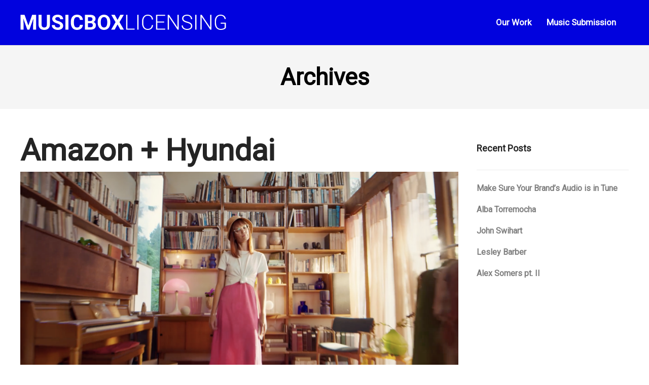

--- FILE ---
content_type: text/html; charset=UTF-8
request_url: https://musicboxlicensing.com/skill/featured/
body_size: 13011
content:
<!DOCTYPE html>
<html lang="en-US">
<head>
	<meta charset="UTF-8">
	<meta name="viewport" content="width=device-width, initial-scale=1">
	<link rel="profile" href="http://gmpg.org/xfn/11">
	<link rel="pingback" href="https://musicboxlicensing.com/xmlrpc.php">
	<title>featured &#8211; Music Box Licensing</title>
<meta name='robots' content='max-image-preview:large'/>
<link rel='dns-prefetch' href='//cdn.linearicons.com'/>
<link rel='dns-prefetch' href='//fonts.googleapis.com'/>
<link rel="alternate" type="application/rss+xml" title="Music Box Licensing &raquo; Feed" href="https://musicboxlicensing.com/feed/"/>
<link rel="alternate" type="application/rss+xml" title="Music Box Licensing &raquo; Comments Feed" href="https://musicboxlicensing.com/comments/feed/"/>
<link rel="alternate" type="application/rss+xml" title="Music Box Licensing &raquo; featured Skill Feed" href="https://musicboxlicensing.com/skill/featured/feed/"/>
<script type="text/javascript">
window._wpemojiSettings = {"baseUrl":"https:\/\/s.w.org\/images\/core\/emoji\/14.0.0\/72x72\/","ext":".png","svgUrl":"https:\/\/s.w.org\/images\/core\/emoji\/14.0.0\/svg\/","svgExt":".svg","source":{"concatemoji":"https:\/\/musicboxlicensing.com\/wp-includes\/js\/wp-emoji-release.min.js?ver=6.2.2"}};
/*! This file is auto-generated */
!function(e,a,t){var n,r,o,i=a.createElement("canvas"),p=i.getContext&&i.getContext("2d");function s(e,t){p.clearRect(0,0,i.width,i.height),p.fillText(e,0,0);e=i.toDataURL();return p.clearRect(0,0,i.width,i.height),p.fillText(t,0,0),e===i.toDataURL()}function c(e){var t=a.createElement("script");t.src=e,t.defer=t.type="text/javascript",a.getElementsByTagName("head")[0].appendChild(t)}for(o=Array("flag","emoji"),t.supports={everything:!0,everythingExceptFlag:!0},r=0;r<o.length;r++)t.supports[o[r]]=function(e){if(p&&p.fillText)switch(p.textBaseline="top",p.font="600 32px Arial",e){case"flag":return s("\ud83c\udff3\ufe0f\u200d\u26a7\ufe0f","\ud83c\udff3\ufe0f\u200b\u26a7\ufe0f")?!1:!s("\ud83c\uddfa\ud83c\uddf3","\ud83c\uddfa\u200b\ud83c\uddf3")&&!s("\ud83c\udff4\udb40\udc67\udb40\udc62\udb40\udc65\udb40\udc6e\udb40\udc67\udb40\udc7f","\ud83c\udff4\u200b\udb40\udc67\u200b\udb40\udc62\u200b\udb40\udc65\u200b\udb40\udc6e\u200b\udb40\udc67\u200b\udb40\udc7f");case"emoji":return!s("\ud83e\udef1\ud83c\udffb\u200d\ud83e\udef2\ud83c\udfff","\ud83e\udef1\ud83c\udffb\u200b\ud83e\udef2\ud83c\udfff")}return!1}(o[r]),t.supports.everything=t.supports.everything&&t.supports[o[r]],"flag"!==o[r]&&(t.supports.everythingExceptFlag=t.supports.everythingExceptFlag&&t.supports[o[r]]);t.supports.everythingExceptFlag=t.supports.everythingExceptFlag&&!t.supports.flag,t.DOMReady=!1,t.readyCallback=function(){t.DOMReady=!0},t.supports.everything||(n=function(){t.readyCallback()},a.addEventListener?(a.addEventListener("DOMContentLoaded",n,!1),e.addEventListener("load",n,!1)):(e.attachEvent("onload",n),a.attachEvent("onreadystatechange",function(){"complete"===a.readyState&&t.readyCallback()})),(e=t.source||{}).concatemoji?c(e.concatemoji):e.wpemoji&&e.twemoji&&(c(e.twemoji),c(e.wpemoji)))}(window,document,window._wpemojiSettings);
</script>
<style type="text/css">
img.wp-smiley,
img.emoji {
	display: inline !important;
	border: none !important;
	box-shadow: none !important;
	height: 1em !important;
	width: 1em !important;
	margin: 0 0.07em !important;
	vertical-align: -0.1em !important;
	background: none !important;
	padding: 0 !important;
}
</style>
	<link rel='stylesheet' id='wp-block-library-css' href='https://musicboxlicensing.com/wp-includes/css/dist/block-library/style.min.css?ver=6.2.2' type='text/css' media='all'/>
<link rel='stylesheet' id='classic-theme-styles-css' href='https://musicboxlicensing.com/wp-includes/css/classic-themes.min.css?ver=6.2.2' type='text/css' media='all'/>
<style id='global-styles-inline-css' type='text/css'>
body{--wp--preset--color--black: #000000;--wp--preset--color--cyan-bluish-gray: #abb8c3;--wp--preset--color--white: #ffffff;--wp--preset--color--pale-pink: #f78da7;--wp--preset--color--vivid-red: #cf2e2e;--wp--preset--color--luminous-vivid-orange: #ff6900;--wp--preset--color--luminous-vivid-amber: #fcb900;--wp--preset--color--light-green-cyan: #7bdcb5;--wp--preset--color--vivid-green-cyan: #00d084;--wp--preset--color--pale-cyan-blue: #8ed1fc;--wp--preset--color--vivid-cyan-blue: #0693e3;--wp--preset--color--vivid-purple: #9b51e0;--wp--preset--gradient--vivid-cyan-blue-to-vivid-purple: linear-gradient(135deg,rgba(6,147,227,1) 0%,rgb(155,81,224) 100%);--wp--preset--gradient--light-green-cyan-to-vivid-green-cyan: linear-gradient(135deg,rgb(122,220,180) 0%,rgb(0,208,130) 100%);--wp--preset--gradient--luminous-vivid-amber-to-luminous-vivid-orange: linear-gradient(135deg,rgba(252,185,0,1) 0%,rgba(255,105,0,1) 100%);--wp--preset--gradient--luminous-vivid-orange-to-vivid-red: linear-gradient(135deg,rgba(255,105,0,1) 0%,rgb(207,46,46) 100%);--wp--preset--gradient--very-light-gray-to-cyan-bluish-gray: linear-gradient(135deg,rgb(238,238,238) 0%,rgb(169,184,195) 100%);--wp--preset--gradient--cool-to-warm-spectrum: linear-gradient(135deg,rgb(74,234,220) 0%,rgb(151,120,209) 20%,rgb(207,42,186) 40%,rgb(238,44,130) 60%,rgb(251,105,98) 80%,rgb(254,248,76) 100%);--wp--preset--gradient--blush-light-purple: linear-gradient(135deg,rgb(255,206,236) 0%,rgb(152,150,240) 100%);--wp--preset--gradient--blush-bordeaux: linear-gradient(135deg,rgb(254,205,165) 0%,rgb(254,45,45) 50%,rgb(107,0,62) 100%);--wp--preset--gradient--luminous-dusk: linear-gradient(135deg,rgb(255,203,112) 0%,rgb(199,81,192) 50%,rgb(65,88,208) 100%);--wp--preset--gradient--pale-ocean: linear-gradient(135deg,rgb(255,245,203) 0%,rgb(182,227,212) 50%,rgb(51,167,181) 100%);--wp--preset--gradient--electric-grass: linear-gradient(135deg,rgb(202,248,128) 0%,rgb(113,206,126) 100%);--wp--preset--gradient--midnight: linear-gradient(135deg,rgb(2,3,129) 0%,rgb(40,116,252) 100%);--wp--preset--duotone--dark-grayscale: url('#wp-duotone-dark-grayscale');--wp--preset--duotone--grayscale: url('#wp-duotone-grayscale');--wp--preset--duotone--purple-yellow: url('#wp-duotone-purple-yellow');--wp--preset--duotone--blue-red: url('#wp-duotone-blue-red');--wp--preset--duotone--midnight: url('#wp-duotone-midnight');--wp--preset--duotone--magenta-yellow: url('#wp-duotone-magenta-yellow');--wp--preset--duotone--purple-green: url('#wp-duotone-purple-green');--wp--preset--duotone--blue-orange: url('#wp-duotone-blue-orange');--wp--preset--font-size--small: 13px;--wp--preset--font-size--medium: 20px;--wp--preset--font-size--large: 36px;--wp--preset--font-size--x-large: 42px;--wp--preset--spacing--20: 0.44rem;--wp--preset--spacing--30: 0.67rem;--wp--preset--spacing--40: 1rem;--wp--preset--spacing--50: 1.5rem;--wp--preset--spacing--60: 2.25rem;--wp--preset--spacing--70: 3.38rem;--wp--preset--spacing--80: 5.06rem;--wp--preset--shadow--natural: 6px 6px 9px rgba(0, 0, 0, 0.2);--wp--preset--shadow--deep: 12px 12px 50px rgba(0, 0, 0, 0.4);--wp--preset--shadow--sharp: 6px 6px 0px rgba(0, 0, 0, 0.2);--wp--preset--shadow--outlined: 6px 6px 0px -3px rgba(255, 255, 255, 1), 6px 6px rgba(0, 0, 0, 1);--wp--preset--shadow--crisp: 6px 6px 0px rgba(0, 0, 0, 1);}:where(.is-layout-flex){gap: 0.5em;}body .is-layout-flow > .alignleft{float: left;margin-inline-start: 0;margin-inline-end: 2em;}body .is-layout-flow > .alignright{float: right;margin-inline-start: 2em;margin-inline-end: 0;}body .is-layout-flow > .aligncenter{margin-left: auto !important;margin-right: auto !important;}body .is-layout-constrained > .alignleft{float: left;margin-inline-start: 0;margin-inline-end: 2em;}body .is-layout-constrained > .alignright{float: right;margin-inline-start: 2em;margin-inline-end: 0;}body .is-layout-constrained > .aligncenter{margin-left: auto !important;margin-right: auto !important;}body .is-layout-constrained > :where(:not(.alignleft):not(.alignright):not(.alignfull)){max-width: var(--wp--style--global--content-size);margin-left: auto !important;margin-right: auto !important;}body .is-layout-constrained > .alignwide{max-width: var(--wp--style--global--wide-size);}body .is-layout-flex{display: flex;}body .is-layout-flex{flex-wrap: wrap;align-items: center;}body .is-layout-flex > *{margin: 0;}:where(.wp-block-columns.is-layout-flex){gap: 2em;}.has-black-color{color: var(--wp--preset--color--black) !important;}.has-cyan-bluish-gray-color{color: var(--wp--preset--color--cyan-bluish-gray) !important;}.has-white-color{color: var(--wp--preset--color--white) !important;}.has-pale-pink-color{color: var(--wp--preset--color--pale-pink) !important;}.has-vivid-red-color{color: var(--wp--preset--color--vivid-red) !important;}.has-luminous-vivid-orange-color{color: var(--wp--preset--color--luminous-vivid-orange) !important;}.has-luminous-vivid-amber-color{color: var(--wp--preset--color--luminous-vivid-amber) !important;}.has-light-green-cyan-color{color: var(--wp--preset--color--light-green-cyan) !important;}.has-vivid-green-cyan-color{color: var(--wp--preset--color--vivid-green-cyan) !important;}.has-pale-cyan-blue-color{color: var(--wp--preset--color--pale-cyan-blue) !important;}.has-vivid-cyan-blue-color{color: var(--wp--preset--color--vivid-cyan-blue) !important;}.has-vivid-purple-color{color: var(--wp--preset--color--vivid-purple) !important;}.has-black-background-color{background-color: var(--wp--preset--color--black) !important;}.has-cyan-bluish-gray-background-color{background-color: var(--wp--preset--color--cyan-bluish-gray) !important;}.has-white-background-color{background-color: var(--wp--preset--color--white) !important;}.has-pale-pink-background-color{background-color: var(--wp--preset--color--pale-pink) !important;}.has-vivid-red-background-color{background-color: var(--wp--preset--color--vivid-red) !important;}.has-luminous-vivid-orange-background-color{background-color: var(--wp--preset--color--luminous-vivid-orange) !important;}.has-luminous-vivid-amber-background-color{background-color: var(--wp--preset--color--luminous-vivid-amber) !important;}.has-light-green-cyan-background-color{background-color: var(--wp--preset--color--light-green-cyan) !important;}.has-vivid-green-cyan-background-color{background-color: var(--wp--preset--color--vivid-green-cyan) !important;}.has-pale-cyan-blue-background-color{background-color: var(--wp--preset--color--pale-cyan-blue) !important;}.has-vivid-cyan-blue-background-color{background-color: var(--wp--preset--color--vivid-cyan-blue) !important;}.has-vivid-purple-background-color{background-color: var(--wp--preset--color--vivid-purple) !important;}.has-black-border-color{border-color: var(--wp--preset--color--black) !important;}.has-cyan-bluish-gray-border-color{border-color: var(--wp--preset--color--cyan-bluish-gray) !important;}.has-white-border-color{border-color: var(--wp--preset--color--white) !important;}.has-pale-pink-border-color{border-color: var(--wp--preset--color--pale-pink) !important;}.has-vivid-red-border-color{border-color: var(--wp--preset--color--vivid-red) !important;}.has-luminous-vivid-orange-border-color{border-color: var(--wp--preset--color--luminous-vivid-orange) !important;}.has-luminous-vivid-amber-border-color{border-color: var(--wp--preset--color--luminous-vivid-amber) !important;}.has-light-green-cyan-border-color{border-color: var(--wp--preset--color--light-green-cyan) !important;}.has-vivid-green-cyan-border-color{border-color: var(--wp--preset--color--vivid-green-cyan) !important;}.has-pale-cyan-blue-border-color{border-color: var(--wp--preset--color--pale-cyan-blue) !important;}.has-vivid-cyan-blue-border-color{border-color: var(--wp--preset--color--vivid-cyan-blue) !important;}.has-vivid-purple-border-color{border-color: var(--wp--preset--color--vivid-purple) !important;}.has-vivid-cyan-blue-to-vivid-purple-gradient-background{background: var(--wp--preset--gradient--vivid-cyan-blue-to-vivid-purple) !important;}.has-light-green-cyan-to-vivid-green-cyan-gradient-background{background: var(--wp--preset--gradient--light-green-cyan-to-vivid-green-cyan) !important;}.has-luminous-vivid-amber-to-luminous-vivid-orange-gradient-background{background: var(--wp--preset--gradient--luminous-vivid-amber-to-luminous-vivid-orange) !important;}.has-luminous-vivid-orange-to-vivid-red-gradient-background{background: var(--wp--preset--gradient--luminous-vivid-orange-to-vivid-red) !important;}.has-very-light-gray-to-cyan-bluish-gray-gradient-background{background: var(--wp--preset--gradient--very-light-gray-to-cyan-bluish-gray) !important;}.has-cool-to-warm-spectrum-gradient-background{background: var(--wp--preset--gradient--cool-to-warm-spectrum) !important;}.has-blush-light-purple-gradient-background{background: var(--wp--preset--gradient--blush-light-purple) !important;}.has-blush-bordeaux-gradient-background{background: var(--wp--preset--gradient--blush-bordeaux) !important;}.has-luminous-dusk-gradient-background{background: var(--wp--preset--gradient--luminous-dusk) !important;}.has-pale-ocean-gradient-background{background: var(--wp--preset--gradient--pale-ocean) !important;}.has-electric-grass-gradient-background{background: var(--wp--preset--gradient--electric-grass) !important;}.has-midnight-gradient-background{background: var(--wp--preset--gradient--midnight) !important;}.has-small-font-size{font-size: var(--wp--preset--font-size--small) !important;}.has-medium-font-size{font-size: var(--wp--preset--font-size--medium) !important;}.has-large-font-size{font-size: var(--wp--preset--font-size--large) !important;}.has-x-large-font-size{font-size: var(--wp--preset--font-size--x-large) !important;}
.wp-block-navigation a:where(:not(.wp-element-button)){color: inherit;}
:where(.wp-block-columns.is-layout-flex){gap: 2em;}
.wp-block-pullquote{font-size: 1.5em;line-height: 1.6;}
</style>
<link rel='stylesheet' id='weston-style-css' href='https://musicboxlicensing.com/wp-content/themes/themetrust-weston/style.css?ver=6.2.2' type='text/css' media='all'/>
<link rel='stylesheet' id='weston-js-css-css' href='https://musicboxlicensing.com/wp-content/themes/themetrust-weston/css/js.css?ver=1.3.3' type='text/css' media='all'/>
<link rel='stylesheet' id='weston-prettyphoto-css' href='https://musicboxlicensing.com/wp-content/themes/themetrust-weston/css/prettyPhoto.css?ver=3.1.6' type='text/css' media='all'/>
<link rel='stylesheet' id='superfish-css' href='https://musicboxlicensing.com/wp-content/themes/themetrust-weston/css/superfish.css?ver=1.7.5' type='text/css' media='all'/>
<link rel='stylesheet' id='weston-woocommerce-css' href='https://musicboxlicensing.com/wp-content/themes/themetrust-weston/css/woocommerce.css?ver=2' type='text/css' media='all'/>
<link rel='stylesheet' id='weston-loader-main-css' href='https://musicboxlicensing.com/wp-content/themes/themetrust-weston/css/loaders/spinkit.css?ver=1.0' type='text/css' media='all'/>
<link rel='stylesheet' id='weston-loader-animation-css' href='https://musicboxlicensing.com/wp-content/themes/themetrust-weston/css/loaders/rotating-plane.css?ver=1.0' type='text/css' media='all'/>
<link rel='stylesheet' id='weston-font-awesome-5-css' href='https://musicboxlicensing.com/wp-content/themes/themetrust-weston/css/font-awesome/all.min.css?ver=5.8.1' type='text/css' media='all'/>
<link rel='stylesheet' id='weston-font-awesome-css' href='https://musicboxlicensing.com/wp-content/themes/themetrust-weston/css/font-awesome.min.css?ver=4.7.0' type='text/css' media='all'/>
<link rel='stylesheet' id='weston-linearicons-css' href='https://cdn.linearicons.com/free/1.0.0/icon-font.min.css?ver=4.0.3' type='text/css' media='all'/>
<link rel='stylesheet' id='weston-fonts-css' href='//fonts.googleapis.com/css?family=Raleway%3A300%2C400%2C700%2C300italic%2C400italic%2C700italic%7COpen+Sans%3A300%2C400%2C700%2C300italic%2C400italic%2C700italic&#038;subset=latin%2Clatin-ext' type='text/css' media='all'/>
<link rel='stylesheet' id='dashicons-css' href='https://musicboxlicensing.com/wp-includes/css/dashicons.min.css?ver=6.2.2' type='text/css' media='all'/>
<link rel='stylesheet' id='nf-display-css' href='https://musicboxlicensing.com/wp-content/plugins/ninja-forms/assets/css/display-opinions-light.css?ver=6.2.2' type='text/css' media='all'/>
<link rel='stylesheet' id='nf-font-awesome-css' href='https://musicboxlicensing.com/wp-content/plugins/ninja-forms/assets/css/font-awesome.min.css?ver=6.2.2' type='text/css' media='all'/>
<link rel='stylesheet' id='popup-maker-site-css' href='//musicboxlicensing.com/wp-content/uploads/pum/pum-site-styles.css?generated=1722759002&#038;ver=1.19.0' type='text/css' media='all'/>
<script type='text/javascript' src='https://musicboxlicensing.com/wp-includes/js/jquery/jquery.min.js?ver=3.6.4' id='jquery-core-js'></script>
<script type='text/javascript' src='https://musicboxlicensing.com/wp-includes/js/jquery/jquery-migrate.min.js?ver=3.4.0' id='jquery-migrate-js'></script>
<script type='text/javascript' src='https://musicboxlicensing.com/wp-includes/js/underscore.min.js?ver=1.13.4' id='underscore-js'></script>
<script type='text/javascript' src='https://musicboxlicensing.com/wp-includes/js/backbone.min.js?ver=1.4.1' id='backbone-js'></script>
<script type='text/javascript' src='https://musicboxlicensing.com/wp-content/plugins/ninja-forms/assets/js/min/front-end-deps.js?ver=3.6.34.1' id='nf-front-end-deps-js'></script>
<script type='text/javascript' id='nf-front-end-js-extra'>
/* <![CDATA[ */
var nfi18n = {"ninjaForms":"Ninja Forms","changeEmailErrorMsg":"Please enter a valid email address!","changeDateErrorMsg":"Please enter a valid date!","confirmFieldErrorMsg":"These fields must match!","fieldNumberNumMinError":"Number Min Error","fieldNumberNumMaxError":"Number Max Error","fieldNumberIncrementBy":"Please increment by ","fieldTextareaRTEInsertLink":"Insert Link","fieldTextareaRTEInsertMedia":"Insert Media","fieldTextareaRTESelectAFile":"Select a file","formErrorsCorrectErrors":"Please correct errors before submitting this form.","formHoneypot":"If you are a human seeing this field, please leave it empty.","validateRequiredField":"This is a required field.","honeypotHoneypotError":"Honeypot Error","fileUploadOldCodeFileUploadInProgress":"File Upload in Progress.","fileUploadOldCodeFileUpload":"FILE UPLOAD","currencySymbol":"","fieldsMarkedRequired":"Fields marked with an <span class=\"ninja-forms-req-symbol\">*<\/span> are required","thousands_sep":",","decimal_point":".","siteLocale":"en_US","dateFormat":"m\/d\/Y","startOfWeek":"1","of":"of","previousMonth":"Previous Month","nextMonth":"Next Month","months":["January","February","March","April","May","June","July","August","September","October","November","December"],"monthsShort":["Jan","Feb","Mar","Apr","May","Jun","Jul","Aug","Sep","Oct","Nov","Dec"],"weekdays":["Sunday","Monday","Tuesday","Wednesday","Thursday","Friday","Saturday"],"weekdaysShort":["Sun","Mon","Tue","Wed","Thu","Fri","Sat"],"weekdaysMin":["Su","Mo","Tu","We","Th","Fr","Sa"],"recaptchaConsentMissing":"reCaptcha validation couldn't load.","recaptchaMissingCookie":"reCaptcha v3 validation couldn't load the cookie needed to submit the form.","recaptchaConsentEvent":"Accept reCaptcha cookies before sending the form."};
var nfFrontEnd = {"adminAjax":"https:\/\/musicboxlicensing.com\/wp-admin\/admin-ajax.php","ajaxNonce":"2304d3af43","requireBaseUrl":"https:\/\/musicboxlicensing.com\/wp-content\/plugins\/ninja-forms\/assets\/js\/","use_merge_tags":{"user":{"address":"address","textbox":"textbox","button":"button","checkbox":"checkbox","city":"city","confirm":"confirm","date":"date","email":"email","firstname":"firstname","html":"html","hidden":"hidden","lastname":"lastname","listcheckbox":"listcheckbox","listcountry":"listcountry","listimage":"listimage","listmultiselect":"listmultiselect","listradio":"listradio","listselect":"listselect","liststate":"liststate","note":"note","number":"number","password":"password","passwordconfirm":"passwordconfirm","product":"product","quantity":"quantity","recaptcha":"recaptcha","recaptcha_v3":"recaptcha_v3","repeater":"repeater","shipping":"shipping","spam":"spam","starrating":"starrating","submit":"submit","terms":"terms","textarea":"textarea","total":"total","unknown":"unknown","zip":"zip","hr":"hr"},"post":{"address":"address","textbox":"textbox","button":"button","checkbox":"checkbox","city":"city","confirm":"confirm","date":"date","email":"email","firstname":"firstname","html":"html","hidden":"hidden","lastname":"lastname","listcheckbox":"listcheckbox","listcountry":"listcountry","listimage":"listimage","listmultiselect":"listmultiselect","listradio":"listradio","listselect":"listselect","liststate":"liststate","note":"note","number":"number","password":"password","passwordconfirm":"passwordconfirm","product":"product","quantity":"quantity","recaptcha":"recaptcha","recaptcha_v3":"recaptcha_v3","repeater":"repeater","shipping":"shipping","spam":"spam","starrating":"starrating","submit":"submit","terms":"terms","textarea":"textarea","total":"total","unknown":"unknown","zip":"zip","hr":"hr"},"system":{"address":"address","textbox":"textbox","button":"button","checkbox":"checkbox","city":"city","confirm":"confirm","date":"date","email":"email","firstname":"firstname","html":"html","hidden":"hidden","lastname":"lastname","listcheckbox":"listcheckbox","listcountry":"listcountry","listimage":"listimage","listmultiselect":"listmultiselect","listradio":"listradio","listselect":"listselect","liststate":"liststate","note":"note","number":"number","password":"password","passwordconfirm":"passwordconfirm","product":"product","quantity":"quantity","recaptcha":"recaptcha","recaptcha_v3":"recaptcha_v3","repeater":"repeater","shipping":"shipping","spam":"spam","starrating":"starrating","submit":"submit","terms":"terms","textarea":"textarea","total":"total","unknown":"unknown","zip":"zip","hr":"hr"},"fields":{"address":"address","textbox":"textbox","button":"button","checkbox":"checkbox","city":"city","confirm":"confirm","date":"date","email":"email","firstname":"firstname","html":"html","hidden":"hidden","lastname":"lastname","listcheckbox":"listcheckbox","listcountry":"listcountry","listimage":"listimage","listmultiselect":"listmultiselect","listradio":"listradio","listselect":"listselect","liststate":"liststate","note":"note","number":"number","password":"password","passwordconfirm":"passwordconfirm","product":"product","quantity":"quantity","recaptcha":"recaptcha","recaptcha_v3":"recaptcha_v3","repeater":"repeater","shipping":"shipping","spam":"spam","starrating":"starrating","submit":"submit","terms":"terms","textarea":"textarea","total":"total","unknown":"unknown","zip":"zip","hr":"hr"},"calculations":{"html":"html","hidden":"hidden","note":"note","unknown":"unknown"}},"opinionated_styles":"light","filter_esc_status":"false","nf_consent_status_response":[]};
var nfInlineVars = [];
/* ]]> */
</script>
<script type='text/javascript' src='https://musicboxlicensing.com/wp-content/plugins/ninja-forms/assets/js/min/front-end.js?ver=3.6.34.1' id='nf-front-end-js'></script>
<link rel="https://api.w.org/" href="https://musicboxlicensing.com/wp-json/"/><link rel="EditURI" type="application/rsd+xml" title="RSD" href="https://musicboxlicensing.com/xmlrpc.php?rsd"/>
<link rel="wlwmanifest" type="application/wlwmanifest+xml" href="https://musicboxlicensing.com/wp-includes/wlwmanifest.xml"/>
<meta name="generator" content="WordPress 6.2.2"/>
					<!-- ThemeTrust Google Font Picker -->
					<link href='http://fonts.googleapis.com/css?family=Roboto' rel='stylesheet' type='text/css'>
					<style type="text/css">body { font-family: 'Roboto'!important;  }</style>

									<!-- ThemeTrust Google Font Picker -->
					
					<style type="text/css">p { font-family: 'Roboto'!important;  }</style>

									<link rel="shortcut icon" href="http://musicboxlicensing.com/wp-content/uploads/2020/05/favicon.png"/>
				<meta name="generator" content="weston  1.0"/>

		<!--[if IE 8]>
		<link rel="stylesheet" href="https://musicboxlicensing.com/wp-content/themes/themetrust-weston/css/ie8.css" type="text/css" media="screen" />
		<![endif]-->
		<!--[if IE]><script src="http://html5shiv.googlecode.com/svn/trunk/html5.js"></script><![endif]-->

		
		<style>

			
			
			
						body { color: #000000; }
			
						.entry-content a, .entry-content a:visited { color: #0102de; }
			
						.entry-content a:hover { color: #0102de; }
			
						.button, a.button, a.button:active, a.button:visited, #footer a.button, #searchsubmit, input[type="submit"], a.post-edit-link, a.tt-button, .pagination a, .pagination span, .woocommerce nav.woocommerce-pagination ul li a, .woocommerce nav.woocommerce-pagination ul li span, .wpforms-form input[type=submit], .wpforms-form button[type=submit] { background-color: #ffffff !important; }
			
						.button, a.button, a.button:active, a.button:visited, #footer a.button, #searchsubmit, input[type="submit"], a.post-edit-link, a.tt-button, .pagination a, .pagination span, .woocommerce nav.woocommerce-pagination ul li a, .woocommerce nav.woocommerce-pagination ul li span, .wpforms-form input[type=submit], .wpforms-form button[type=submit] { color: #0102de !important; }
			
						#site-header { background-color: #0102de; }
			
						.sticky-header #site-header.sticky, .sticky-header #site-header.sticky .header-search { background-color: #0102de !important; }
			
						.cart-count { background-color: #0102de; }
			
							.main-nav ul li,
				.secondary-nav span,
				.hamburger-inner, .hamburger-inner::before, .hamburger-inner::after,
				.secondary-nav a { color: #ffffff !important; }
				#site-header .menu-button span {border-color: #ffffff !important; }
				.hamburger-inner, .hamburger-inner::before, .hamburger-inner::after { background-color: #ffffff !important; }
			
			
			
			
							#site-header.sticky .header-search *,
				#site-header.sticky #search-toggle-close,
				.sticky .main-nav ul li,
				.sticky .secondary-nav span,
				.sticky .secondary-nav a { color: #ffffff !important; }
				#site-header .menu-button span {border-color: #ffffff !important; }
			
							.sticky #search-toggle-close:hover,
				.sticky .main-nav ul li:hover,
				.sticky .main-nav ul li.active,
				.sticky .main-nav ul li.current,
				.sticky .main-nav ul li.current-cat,
				.sticky .main-nav ul li.current_page_item,
				.sticky .main-nav ul li.current-menu-item,
				.sticky .main-nav ul li.current-post-ancestor,
				.sticky .single-post .main-nav ul li.current_page_parent,
				.sticky .main-nav ul li.current-category-parent,
				.sticky .main-nav ul li.current-category-ancestor,
				.sticky .main-nav ul li.current-portfolio-ancestor,
				.sticky .main-nav ul li.current-projects-ancestor,
				.sticky .secondary-nav span:hover, .sticky .secondary-nav a:hover { color: #ffffff !important; }
				#site-header .menu-button span {border-color: #ffffff !important; }
			
			
			
			
			
							.main-nav ul.sf-menu li ul { background-color: #ffffff; }
			
							.main-nav ul ul li, .sticky .main-nav ul ul li { color: #ffffff !important; }
			
							.main-nav ul ul li:hover,
				.sticky .main-nav ul ul li:hover { color: #ffffff !important; }
			
							.main-nav .mega-menu > ul > li { border-right: 1px solid #c4c4c4; }
			
			
			
			
			
			
							#scroll-to-top { background-color: #0102de; }
			
							#scroll-to-top { color: #ffffff; }
			
							#footer { background-color: #ededfd; }
			
							#footer * { color: #000000 !important; }
			
							#footer .widget-title { color: #000000 !important; }
			
							#footer a { color: #0102de !important; }
			
							#footer a:hover { color: #0102de !important; }
			
			
			

		
			
			
			
			
			
		
							.inline-header #site-header .nav-holder { height: 90px; }
				.inline-header #site-header .logo { height: 90px; }
				.inline-header #site-header .nav-holder,
				.inline-header #site-header .main-nav ul > li,
				.inline-header #site-header .main-nav ul > li > a,
				#site-header .main-nav #menu-main-menu > li > span,
				#site-header .secondary-nav a,
				#site-header .secondary-nav span  { line-height: 90px; height: 90px;}
			
							#site-header.sticky .inside .nav-holder { height: 60px !important; }
				#site-header.sticky .logo { height: 60px !important; }
				#site-header.sticky .nav-holder,
				#site-header.sticky .main-nav ul > li,
				#site-header.sticky .main-nav ul > li > a,
				#site-header.sticky .main-nav ul > li > span,
				#site-header.sticky .secondary-nav a,
				#site-header.sticky .secondary-nav span  { line-height: 60px; height: 60px;}
			
			
				
		@media only screen and (max-width: 768px){
			.logo { display: none; }
			.logo.mobile { display: table; }
			.top-header.stacked-header #main-container #site-header .logo {
				height: 60px;
			}
			.top-header.stacked-header #main-container #site-header .logo.mobile {
				height: 60;
			}
			.top-header #main-container #site-header .logo.mobile {
				height: 60px;
			}
			body.top-header.stacked-header #main-container #site-header .nav-holder .secondary-nav span,
			body.top-header.stacked-header #main-container #site-header .nav-holder .secondary-nav a,
			body.top-header #main-container #site-header .nav-holder .secondary-nav span,
			body.top-header #main-container #site-header .nav-holder .secondary-nav a {
				height: 60px; line-height: 60px;
			}
			
			.top-header.stacked-header #main-container .nav-holder{
				height: 60px;
			}
			.top-header #main-container .nav-holder{
				height: 60px;
			}
		}

		/*--------------SITEWIDE STYLES--------------*/
h1, h2, h3, h4, h5, h6, .title, .product-title{font-family: Roboto, sans-serif;}
h1{color:#ffffff;}
a, a:hover{font-weight:bold;}

.heroParagraph{color: #ffffff;text-align:center;}
.vc_separator.vc_sep_color_grey .vc_sep_line{border-color:#28c2c8;}
button.vc_btn3.vc_btn3-color-grey.vc_btn3-style-outline{background-color:transparent; color:#ffffff;border-color:#ffffff;font-size:28px; font-weight:bold;}
button.vc_btn3.vc_btn3-color-grey.vc_btn3-style-outline:hover{background-color:#ffffff !important;color:#0102de !important;border-color:#ffffff !important;}
#footer .secondary{display: none !important;}
.footerLogo{display:block;float:right;}

/*--------------SITE NAVIGATION--------------*/
.main-nav ul a, .main-nav ul li{text-transform:capitalize;}

/*--------------HOME PAGE--------------*/
.heroHomeParagraph{color:#ffffff;}
.blueBarCTA{font-size:30px; line-height:35px;text-align:center; color: #ffffff;padding-top:15px;}
.vc_btn3.vc_btn3-color-black.vc_btn3-style-outline{color:#0102de; border-color:#0102de; background-color:#ffffff;font-size:28px; font-weight:bold;}
button.vc_btn3.vc_btn3-color-black.vc_btn3-style-outline:hover{background-color:#0102de; color:#ffffff;border-color:#0102de;}
.pum-theme-1800 .pum-content + .pum-close, .pum-theme-default-theme .pum-content + .pum-close{background-color:#0d31e5;}
.pum-theme-1801 .pum-container, .pum-theme-lightbox .pum-container{border: 0 !important;}
.nf-form-content button, .nf-form-content input[type=button], .nf-form-content input[type=submit]{background-color:#ffffff; border:2px solid #0d31e5; color: #0d31e5; font-weight: bold;}

/*--------------HOME PAGE--------------*/
#filter-nav li a{font-size:24px; font-weight:bold; color:#0d31e5 !important; opacity:1;}
#filter-nav .selected, #filter-nav a.selected:hover{color:#000000 !important;}

/*--------------MUSIC SUBMISSIONS PAGE--------------*/
p.musicSubQuote{color:#ffffff !important; font-size: 30px; line-height:35px;}
span.musicSubQuote{font-weight:900;}
.musicSubQuoter{color:#ffffff !important; font-size: 20px; line-height:35px; font-style: italic;}
.vc_btn3.vc_btn3-color-grey.vc_btn3-style-outline{color:#ffffff; font-size: 24px;}

/*--------------BLOGS--------------*/
#primary header.main h1{color:#000000;}
.text-dark .post.small h3 a{color:#0d31e5;font-size:30px;}
.text-dark .post.small p{padding-bottom:30px;}
.text-dark .post.small .more-link{border:2px solid #0d31e5; color: #0d31e5; font-weight:bold; font-size:18px;padding:15px;text-transform:capitalize;}
.text-dark .post.small .meta, span.post-date{display:none !important;}

/*--------------RESPONSIVE STYLES--------------*/
@media only screen and (max-width: 768px) {
	.site-main h1{font-size:50px !important;}
	.site-main h2{font-size:40px !important;}
	.site-main h3{font-size:30px !important;}
	/*p{padding-bottom:0 !important;}*/
	#slide-panel .hidden-scroll{overflow-y:hidden;}
	#site-header{background: #0d31e5;}
	.logo img{width:300px;}
	div.vc_row.wpb_row.vc_row-fluid.vc_custom_1588977999890.vc_row-has-fill{padding-top:20px !important; padding-bottom:50px !important;}
	div.vc_column-inner.vc_custom_1588974840828, div.vc_column-inner.vc_custom_1588974845489{padding-top: 20px !important;padding-bottom:0 !important;}
	div.vc_row.wpb_row.vc_row-fluid.vc_custom_1589248737346{padding-left:50px !important; padding-right:50px !important;}
	.footerLogo{float:left;}
}
		</style>

					<!-- ThemeTrust Google Font Picker -->
					<link href='//fonts.googleapis.com/css?family=Roboto' rel='stylesheet' type='text/css'>										
					<style type="text/css">body { 
												font-family: 'Roboto'; 
						 font-weight: 200; font-size: 20px; line-height: 24px;					}</style>

									<!-- ThemeTrust Google Font Picker -->
															
					<style type="text/css">p { 
												font-family: 'Roboto'; 
						 font-weight: 200; font-size: 20px; line-height: 24px;					}</style>

									<!-- ThemeTrust Google Font Picker -->
															
					<style type="text/css">.site-main h1 { 
												font-family: 'Roboto'; 
						 font-weight: 900; font-size: 62px; line-height: 68px;					}</style>

									<!-- ThemeTrust Google Font Picker -->
															
					<style type="text/css">.site-main h2 { 
												font-family: 'Roboto'; 
						 font-weight: 900; font-size: 60px; line-height: 64px;					}</style>

									<!-- ThemeTrust Google Font Picker -->
															
					<style type="text/css">.site-main h3 { 
												font-family: 'Roboto'; 
						 font-weight: 900; font-size: 50px; line-height: 55px;					}</style>

									
					<style type="text/css">.main-nav ul li a, .main-nav ul li span { 
						 font-weight: 700; font-size: 17px;					}</style>

				<meta name="generator" content="Powered by WPBakery Page Builder - drag and drop page builder for WordPress."/>
<style type="text/css" id="custom-background-css">
body.custom-background { background-color: #ffffff; }
</style>
	<link rel="icon" href="https://musicboxlicensing.com/wp-content/uploads/2020/05/cropped-favicon-1-32x32.png" sizes="32x32"/>
<link rel="icon" href="https://musicboxlicensing.com/wp-content/uploads/2020/05/cropped-favicon-1-192x192.png" sizes="192x192"/>
<link rel="apple-touch-icon" href="https://musicboxlicensing.com/wp-content/uploads/2020/05/cropped-favicon-1-180x180.png"/>
<meta name="msapplication-TileImage" content="https://musicboxlicensing.com/wp-content/uploads/2020/05/cropped-favicon-1-270x270.png"/>
<noscript><style> .wpb_animate_when_almost_visible { opacity: 1; }</style></noscript></head>

<body class="archive tax-skill term-featured term-173 custom-background chrome osx  inline-header top-header sticky-header has-sticky-header wpb-js-composer js-comp-ver-6.1 vc_responsive" data-mobile-breakpoint="768">

		<div id="scroll-to-top"><span></span></div>

<div id="site-wrap">
<div id="main-container">
	
						<header id="site-header" class="">
								<div class="inside logo-and-nav clearfix">
																				
					<div id="logo" class="logo has-sticky-logo">
											<h2 class="site-title"><a href="https://musicboxlicensing.com"><img src="http://musicboxlicensing.com/wp-content/uploads/2020/05/MusicBoxLicensingLogo.png" alt="Music Box Licensing"/></a></h2>
					
											<h2 class="site-title sticky"><a href="https://musicboxlicensing.com"><img src="http://musicboxlicensing.com/wp-content/uploads/2020/05/MusicBoxLicensingLogo.png" alt="Music Box Licensing"/></a></h2>
										</div>
					
					<div id="logo-mobile" class="logo mobile">
											<h2 class="site-title"><a href="https://musicboxlicensing.com"><img src="http://musicboxlicensing.com/wp-content/uploads/2020/05/MusicBoxLicensingLogo.png" alt="Music Box Licensing"/></a></h2>
										</div>

					
					<div class="nav-holder">

						<div class="main-nav clearfix">
						<ul id="menu-main-menu" class="main-menu sf-menu"><li id="menu-item-1676" class="menu-item menu-item-type-post_type menu-item-object-page menu-item-1676 depth-0"><a href="https://musicboxlicensing.com/our-work/" class="link link-depth-0"><span>Our Work</span></a></li>
<li id="menu-item-1677" class="menu-item menu-item-type-post_type menu-item-object-page menu-item-1677 depth-0"><a href="https://musicboxlicensing.com/music-submission/" class="link link-depth-0"><span>Music Submission</span></a></li>
</ul>						</div>

						<div class="secondary-nav clearfix">

							
																				</div>
						
						<div class="hamburger hamburger--spin right">
						  <span class="hamburger-box">
						    <span class="hamburger-inner"></span>
						  </span>
						</div>
					</div>

				</div>

			</header><!-- #site-header -->
						<!-- Slide Panel -->
			<div id="slide-panel-holder" class="">
			<div id="slide-panel">
				<div class="hidden-scroll">
					<div class="inner has-mobile-menu">
						
						<nav id="slide-mobile-menu" class="menu-main-menu-container"><ul id="menu-main-menu-1" class="collapse sidebar"><li class="menu-item menu-item-type-post_type menu-item-object-page menu-item-1676"><a href="https://musicboxlicensing.com/our-work/">Our Work</a></li>
<li class="menu-item menu-item-type-post_type menu-item-object-page menu-item-1677"><a href="https://musicboxlicensing.com/music-submission/">Music Submission</a></li>
</ul></nav>
																	</div><!-- .inner -->
				</div>
				<span id="menu-toggle-close" class="menu-toggle right close slide" data-target="slide-panel"><span></span></span>
			</div><!-- /slide-panel-->
			</div>
						
			
	<div id="middle">
				<div id="primary" class="content-area">

					<header class="main entry-header">
						<h1 class="entry-title">
							Archives						</h1>
												<span class="overlay"></span>
					</header><!-- .entry-header -->

										
	<main id="main" class="site-main blog" role="main">
		<div class="body-wrap clear">
			<div class="content-main">
			
				<div id="posts-scroll">
				
					
<article id="post-1982" class="post-1982 project type-project status-publish has-post-thumbnail hentry skill-featured">

	<header class="entry-header">
		<h2 class="entry-title"><a href="https://musicboxlicensing.com/project/amazon-hyundai/" rel="bookmark">Amazon + Hyundai</a></h2>		
					<div class="featured-image">
				<a href="https://musicboxlicensing.com/project/amazon-hyundai/" rel="bookmark"><img width="2936" height="1672" src="https://musicboxlicensing.com/wp-content/uploads/2024/12/Screenshot-2024-12-17-at-10.40.26-AM.png" class="post-thumb wp-post-image" alt="Amazon + Hyundai" decoding="async" title="Amazon + Hyundai" srcset="https://musicboxlicensing.com/wp-content/uploads/2024/12/Screenshot-2024-12-17-at-10.40.26-AM.png 2936w, https://musicboxlicensing.com/wp-content/uploads/2024/12/Screenshot-2024-12-17-at-10.40.26-AM-300x171.png 300w, https://musicboxlicensing.com/wp-content/uploads/2024/12/Screenshot-2024-12-17-at-10.40.26-AM-1024x583.png 1024w, https://musicboxlicensing.com/wp-content/uploads/2024/12/Screenshot-2024-12-17-at-10.40.26-AM-768x437.png 768w, https://musicboxlicensing.com/wp-content/uploads/2024/12/Screenshot-2024-12-17-at-10.40.26-AM-1536x875.png 1536w, https://musicboxlicensing.com/wp-content/uploads/2024/12/Screenshot-2024-12-17-at-10.40.26-AM-2048x1166.png 2048w" sizes="(max-width: 2936px) 100vw, 2936px"/></a>
			</div>
			</header><!-- .entry-header -->

		<div class="entry-content">
			</div><!-- .entry-content -->
		
</article><!-- #post-1982 -->
			
				
				</div><!-- #posts-scroll -->

				<div class='pagination clear'><div class='inside'><span class='current'>1</span><a href='https://musicboxlicensing.com/skill/featured/page/2/' class='inactive'>2</a><a href='https://musicboxlicensing.com/skill/featured/page/3/' class='inactive'>3</a><a href='https://musicboxlicensing.com/skill/featured/page/2/'>&rsaquo;</a><a href='https://musicboxlicensing.com/skill/featured/page/8/'>&raquo;</a></div></div>

						</div>
		
<aside class="sidebar">
	
		<div id="recent-posts-2" class="widget-box widget widget_recent_entries"><div class="inside">
		<h3 class="widget-title">Recent Posts</h3>
		<ul>
											<li>
					<a href="https://musicboxlicensing.com/make-sure-your-brands-audio-is-in-tune/">Make Sure Your Brand&#8217;s Audio is in Tune</a>
											<span class="post-date">May 20, 2019</span>
									</li>
											<li>
					<a href="https://musicboxlicensing.com/alba-torremocha/">Alba Torremocha</a>
											<span class="post-date">January 24, 2019</span>
									</li>
											<li>
					<a href="https://musicboxlicensing.com/john-swihart/">John Swihart</a>
											<span class="post-date">July 27, 2017</span>
									</li>
											<li>
					<a href="https://musicboxlicensing.com/lesley-barber/">Lesley Barber</a>
											<span class="post-date">May 3, 2017</span>
									</li>
											<li>
					<a href="https://musicboxlicensing.com/alex-somers-pt-ii/">Alex Somers pt. II</a>
											<span class="post-date">January 9, 2017</span>
									</li>
					</ul>

		</div></div></aside>
		</div>
	</main><!-- #main -->

				</div><!-- #primary -->
			</div> <!-- end middle -->	
		<footer id="footer" class="col-3">
		<div class="inside clear">
			
						
						<div class="main clear">
					<div id="custom_html-2" class="widget_text small one-third widget_custom_html footer-box widget-box"><div class="widget_text inside"><div class="textwidget custom-html-widget"><p><a href="/our-work">Our Work</a><br>
<a href="/music-submission">Music Submission</a><br>
<a href="/blog">Blog</a></p></div></div></div><div id="custom_html-3" class="widget_text small one-third widget_custom_html footer-box widget-box"><div class="widget_text inside"><div class="textwidget custom-html-widget"><div style="padding-bottom:15px;">Copyright © 2020<br>
Music Box Licensing</div>
<div class="socialicons">
<a href="https://www.linkedin.com/in/willbangs/"><img src="http://musicboxlicensing.com/wp-content/uploads/2020/05/Linkedin.png" alt="Linkedin" style="display:inline-block; padding-right:10px;"></a>
<!--a href="https://www.facebook.com/musicboxlicensing/"><img src="http://musicboxlicensing.com/wp-content/uploads/2020/05/Facebook.png" alt="Facebook" style="display:inline-block; padding-right:10px;"></a>
<a href="https://www.instagram.com/musicboxlicensing/"><img src="http://musicboxlicensing.com/wp-content/uploads/2020/05/Instagram.png" alt="Instagram" style="display:inline-block; padding-right:10px;"></a>
<a href="https://twitter.com/musicboxlicen"><img src="http://musicboxlicensing.com/wp-content/uploads/2020/05/Twitter.png" alt="Twitter" style="display:inline-block; padding-right:10px;"></a-->
</div></div></div></div><div id="custom_html-4" class="widget_text small one-third widget_custom_html footer-box widget-box"><div class="widget_text inside"><div class="textwidget custom-html-widget"><img src="http://musicboxlicensing.com/wp-content/uploads/2020/05/Footer-logo.png" alt="Footer Logo" class="footerLogo"></div></div></div>			</div><!-- end footer main -->
						
			<div class="secondary">

												<div class="left"><p>&copy; 2026 <a href="https://musicboxlicensing.com">Music Box Licensing</a> All Rights Reserved.</p></div>
							</div><!-- end footer secondary-->
		</div><!-- end footer inside-->
	</footer>
		
</div> <!-- end main-container -->
</div> <!-- end site-wrap -->
<div id="pum-1806" class="pum pum-overlay pum-theme-1801 pum-theme-lightbox popmake-overlay click_open" data-popmake="{&quot;id&quot;:1806,&quot;slug&quot;:&quot;request-music&quot;,&quot;theme_id&quot;:1801,&quot;cookies&quot;:[],&quot;triggers&quot;:[{&quot;type&quot;:&quot;click_open&quot;,&quot;settings&quot;:{&quot;cookie_name&quot;:&quot;&quot;,&quot;extra_selectors&quot;:&quot;.musicSubBtn&quot;}}],&quot;mobile_disabled&quot;:null,&quot;tablet_disabled&quot;:null,&quot;meta&quot;:{&quot;display&quot;:{&quot;stackable&quot;:false,&quot;overlay_disabled&quot;:false,&quot;scrollable_content&quot;:false,&quot;disable_reposition&quot;:false,&quot;size&quot;:&quot;medium&quot;,&quot;responsive_min_width&quot;:&quot;0%&quot;,&quot;responsive_min_width_unit&quot;:false,&quot;responsive_max_width&quot;:&quot;100%&quot;,&quot;responsive_max_width_unit&quot;:false,&quot;custom_width&quot;:&quot;640px&quot;,&quot;custom_width_unit&quot;:false,&quot;custom_height&quot;:&quot;380px&quot;,&quot;custom_height_unit&quot;:false,&quot;custom_height_auto&quot;:false,&quot;location&quot;:&quot;center&quot;,&quot;position_from_trigger&quot;:false,&quot;position_top&quot;:&quot;100&quot;,&quot;position_left&quot;:&quot;0&quot;,&quot;position_bottom&quot;:&quot;0&quot;,&quot;position_right&quot;:&quot;0&quot;,&quot;position_fixed&quot;:false,&quot;animation_type&quot;:&quot;fade&quot;,&quot;animation_speed&quot;:&quot;350&quot;,&quot;animation_origin&quot;:&quot;center top&quot;,&quot;overlay_zindex&quot;:false,&quot;zindex&quot;:&quot;1999999999&quot;},&quot;close&quot;:{&quot;text&quot;:&quot;X&quot;,&quot;button_delay&quot;:&quot;0&quot;,&quot;overlay_click&quot;:false,&quot;esc_press&quot;:false,&quot;f4_press&quot;:false},&quot;click_open&quot;:[]}}" role="dialog" aria-modal="false">

	<div id="popmake-1806" class="pum-container popmake theme-1801 pum-responsive pum-responsive-medium responsive size-medium">

				

				

		

				<div class="pum-content popmake-content" tabindex="0">
			<noscript class="ninja-forms-noscript-message">
	Notice: JavaScript is required for this content.</noscript>
<div id="nf-form-2-cont" class="nf-form-cont" aria-live="polite" aria-labelledby="nf-form-title-2" aria-describedby="nf-form-errors-2" role="form">

    <div class="nf-loading-spinner"></div>

</div>
        <!-- That data is being printed as a workaround to page builders reordering the order of the scripts loaded-->
        <script>var formDisplay=1;var nfForms=nfForms||[];var form=[];form.id='2';form.settings={"objectType":"Form Setting","editActive":true,"title":"Request Music Form","show_title":1,"allow_public_link":0,"embed_form":"","clear_complete":1,"hide_complete":1,"default_label_pos":"above","wrapper_class":"","element_class":"","key":"","add_submit":0,"changeEmailErrorMsg":"Please enter a valid email address!","changeDateErrorMsg":"Please enter a valid date!","confirmFieldErrorMsg":"These fields must match!","fieldNumberNumMinError":"Number Min Error","fieldNumberNumMaxError":"Number Max Error","fieldNumberIncrementBy":"Please increment by ","formErrorsCorrectErrors":"Please correct errors before submitting this form.","validateRequiredField":"This is a required field.","honeypotHoneypotError":"Honeypot Error","fieldsMarkedRequired":"Fields marked with an <span class=\"ninja-forms-req-symbol\">*<\/span> are required","currency":"","unique_field_error":"A form with this value has already been submitted.","logged_in":false,"not_logged_in_msg":"","sub_limit_msg":"The form has reached its submission limit.","calculations":[],"formContentData":["firstname_1589331752364","lastname_1589331755850","email_1589331739319","tell_us_a_little_bit_about_your_project_1589331794019","submit_1589331837387"],"drawerDisabled":false,"ninjaForms":"Ninja Forms","fieldTextareaRTEInsertLink":"Insert Link","fieldTextareaRTEInsertMedia":"Insert Media","fieldTextareaRTESelectAFile":"Select a file","formHoneypot":"If you are a human seeing this field, please leave it empty.","fileUploadOldCodeFileUploadInProgress":"File Upload in Progress.","fileUploadOldCodeFileUpload":"FILE UPLOAD","currencySymbol":false,"thousands_sep":",","decimal_point":".","siteLocale":"en_US","dateFormat":"m\/d\/Y","startOfWeek":"1","of":"of","previousMonth":"Previous Month","nextMonth":"Next Month","months":["January","February","March","April","May","June","July","August","September","October","November","December"],"monthsShort":["Jan","Feb","Mar","Apr","May","Jun","Jul","Aug","Sep","Oct","Nov","Dec"],"weekdays":["Sunday","Monday","Tuesday","Wednesday","Thursday","Friday","Saturday"],"weekdaysShort":["Sun","Mon","Tue","Wed","Thu","Fri","Sat"],"weekdaysMin":["Su","Mo","Tu","We","Th","Fr","Sa"],"recaptchaConsentMissing":"reCaptcha validation couldn&#039;t load.","recaptchaMissingCookie":"reCaptcha v3 validation couldn&#039;t load the cookie needed to submit the form.","recaptchaConsentEvent":"Accept reCaptcha cookies before sending the form.","currency_symbol":"","beforeForm":"","beforeFields":"","afterFields":"","afterForm":""};form.fields=[{"objectType":"Field","objectDomain":"fields","editActive":false,"order":1,"label":"First Name","type":"firstname","key":"firstname_1589331752364","label_pos":"above","required":1,"default":"","placeholder":"","container_class":"","element_class":"","admin_label":"","help_text":"","custom_name_attribute":"fname","personally_identifiable":1,"value":"","drawerDisabled":false,"id":5,"beforeField":"","afterField":"","parentType":"firstname","element_templates":["firstname","input"],"old_classname":"","wrap_template":"wrap"},{"objectType":"Field","objectDomain":"fields","editActive":false,"order":2,"label":"Last Name","type":"lastname","key":"lastname_1589331755850","label_pos":"above","required":1,"default":"","placeholder":"","container_class":"","element_class":"","admin_label":"","help_text":"","custom_name_attribute":"lname","personally_identifiable":1,"value":"","id":6,"beforeField":"","afterField":"","parentType":"lastname","element_templates":["lastname","input"],"old_classname":"","wrap_template":"wrap"},{"objectType":"Field","objectDomain":"fields","editActive":false,"order":3,"label":"Email","type":"email","key":"email_1589331739319","label_pos":"above","required":1,"default":"","placeholder":"","container_class":"","element_class":"","admin_label":"","help_text":"","custom_name_attribute":"email","personally_identifiable":1,"value":"","id":7,"beforeField":"","afterField":"","parentType":"email","element_templates":["email","input"],"old_classname":"","wrap_template":"wrap"},{"objectType":"Field","objectDomain":"fields","editActive":false,"order":4,"label":"Tell us a little bit about your project","type":"textarea","key":"tell_us_a_little_bit_about_your_project_1589331794019","label_pos":"above","required":1,"default":"","placeholder":"","container_class":"","element_class":"","input_limit":"","input_limit_type":"characters","input_limit_msg":"Character(s) left","manual_key":false,"admin_label":"","help_text":"","textarea_rte":"","disable_rte_mobile":"","textarea_media":"","value":"","id":8,"beforeField":"","afterField":"","parentType":"textarea","element_templates":["textarea","input"],"old_classname":"","wrap_template":"wrap"},{"objectType":"Field","objectDomain":"fields","editActive":false,"order":5,"label":"Submit","type":"submit","processing_label":"Processing","container_class":"","element_class":"","key":"submit_1589331837387","drawerDisabled":false,"id":9,"beforeField":"","afterField":"","value":"","label_pos":"above","parentType":"textbox","element_templates":["submit","button","input"],"old_classname":"","wrap_template":"wrap-no-label"}];nfForms.push(form);</script>
        
		</div>


				

							<button type="button" class="pum-close popmake-close" aria-label="Close">
			X			</button>
		
	</div>

</div>
<script type='text/javascript' src='https://musicboxlicensing.com/wp-content/themes/themetrust-weston/js/jquery.actual.js?ver=1.0.16' id='weston-jquery-actual-js'></script>
<script type='text/javascript' src='https://musicboxlicensing.com/wp-includes/js/hoverIntent.min.js?ver=1.10.2' id='hoverIntent-js'></script>
<script type='text/javascript' src='https://musicboxlicensing.com/wp-content/themes/themetrust-weston/js/superfish.js?ver=1.7.5' id='superfish-js'></script>
<script type='text/javascript' src='https://musicboxlicensing.com/wp-content/themes/themetrust-weston/js/jquery.waitforimages.min.js?ver=2.0.3' id='weston-wait-for-images-js'></script>
<script type='text/javascript' src='https://musicboxlicensing.com/wp-content/themes/themetrust-weston/js/waypoints.min.js?ver=1.3.3' id='weston-waypoints-js'></script>
<script type='text/javascript' src='https://musicboxlicensing.com/wp-content/themes/themetrust-weston/js/jquery.isotope.js?ver=1.5.25' id='weston-isotope-js'></script>
<script type='text/javascript' src='https://musicboxlicensing.com/wp-content/themes/themetrust-weston/js/functions.js?ver=1.0' id='weston-functions-js'></script>
<script type='text/javascript' src='https://musicboxlicensing.com/wp-content/themes/themetrust-weston/js/jquery.scrollTo.js?ver=1.4.6' id='weston-scrollto-js'></script>
<script type='text/javascript' src='https://musicboxlicensing.com/wp-content/themes/themetrust-weston/js/jquery.prettyPhoto.js?ver=3.1.6' id='weston-prettyphoto-js'></script>
<script type='text/javascript' src='https://musicboxlicensing.com/wp-content/themes/themetrust-weston/js/theme_trust.js?ver=2.0.2' id='weston-theme_trust_js-js'></script>
<script type='text/javascript' src='https://musicboxlicensing.com/wp-includes/js/jquery/ui/core.min.js?ver=1.13.2' id='jquery-ui-core-js'></script>
<script type='text/javascript' id='popup-maker-site-js-extra'>
/* <![CDATA[ */
var pum_vars = {"version":"1.19.0","pm_dir_url":"https:\/\/musicboxlicensing.com\/wp-content\/plugins\/popup-maker\/","ajaxurl":"https:\/\/musicboxlicensing.com\/wp-admin\/admin-ajax.php","restapi":"https:\/\/musicboxlicensing.com\/wp-json\/pum\/v1","rest_nonce":null,"default_theme":"1800","debug_mode":"","disable_tracking":"","home_url":"\/","message_position":"top","core_sub_forms_enabled":"1","popups":[],"cookie_domain":"","analytics_route":"analytics","analytics_api":"https:\/\/musicboxlicensing.com\/wp-json\/pum\/v1"};
var pum_sub_vars = {"ajaxurl":"https:\/\/musicboxlicensing.com\/wp-admin\/admin-ajax.php","message_position":"top"};
var pum_popups = {"pum-1806":{"triggers":[{"type":"click_open","settings":{"cookie_name":"","extra_selectors":".musicSubBtn"}}],"cookies":[],"disable_on_mobile":false,"disable_on_tablet":false,"atc_promotion":null,"explain":null,"type_section":null,"theme_id":"1801","size":"medium","responsive_min_width":"0%","responsive_max_width":"100%","custom_width":"640px","custom_height_auto":false,"custom_height":"380px","scrollable_content":false,"animation_type":"fade","animation_speed":"350","animation_origin":"center top","open_sound":"none","custom_sound":"","location":"center","position_top":"100","position_bottom":"0","position_left":"0","position_right":"0","position_from_trigger":false,"position_fixed":false,"overlay_disabled":false,"stackable":false,"disable_reposition":false,"zindex":"1999999999","close_button_delay":"0","fi_promotion":null,"close_on_form_submission":false,"close_on_form_submission_delay":"0","close_on_overlay_click":false,"close_on_esc_press":false,"close_on_f4_press":false,"disable_form_reopen":false,"disable_accessibility":false,"theme_slug":"lightbox","id":1806,"slug":"request-music"}};
/* ]]> */
</script>
<script type='text/javascript' src='//musicboxlicensing.com/wp-content/uploads/pum/pum-site-scripts.js?defer&#038;generated=1722759003&#038;ver=1.19.0' id='popup-maker-site-js'></script>
<script id="tmpl-nf-layout" type="text/template">
	<span id="nf-form-title-{{{ data.id }}}" class="nf-form-title">
		{{{ ( 1 == data.settings.show_title ) ? '<h' + data.settings.form_title_heading_level + '>' + data.settings.title + '</h' + data.settings.form_title_heading_level + '>' : '' }}}
	</span>
	<div class="nf-form-wrap ninja-forms-form-wrap">
		<div class="nf-response-msg"></div>
		<div class="nf-debug-msg"></div>
		<div class="nf-before-form"></div>
		<div class="nf-form-layout"></div>
		<div class="nf-after-form"></div>
	</div>
</script>

<script id="tmpl-nf-empty" type="text/template">

</script>
<script id="tmpl-nf-before-form" type="text/template">
	{{{ data.beforeForm }}}
</script><script id="tmpl-nf-after-form" type="text/template">
	{{{ data.afterForm }}}
</script><script id="tmpl-nf-before-fields" type="text/template">
    <div class="nf-form-fields-required">{{{ data.renderFieldsMarkedRequired() }}}</div>
    {{{ data.beforeFields }}}
</script><script id="tmpl-nf-after-fields" type="text/template">
    {{{ data.afterFields }}}
    <div id="nf-form-errors-{{{ data.id }}}" class="nf-form-errors" role="alert"></div>
    <div class="nf-form-hp"></div>
</script>
<script id="tmpl-nf-before-field" type="text/template">
    {{{ data.beforeField }}}
</script><script id="tmpl-nf-after-field" type="text/template">
    {{{ data.afterField }}}
</script><script id="tmpl-nf-form-layout" type="text/template">
	<form>
		<div>
			<div class="nf-before-form-content"></div>
			<div class="nf-form-content {{{ data.element_class }}}"></div>
			<div class="nf-after-form-content"></div>
		</div>
	</form>
</script><script id="tmpl-nf-form-hp" type="text/template">
	<label id="nf-label-field-hp-{{{ data.id }}}" for="nf-field-hp-{{{ data.id }}}" aria-hidden="true">
		{{{ nfi18n.formHoneypot }}}
		<input id="nf-field-hp-{{{ data.id }}}" name="nf-field-hp" class="nf-element nf-field-hp" type="text" value="" aria-labelledby="nf-label-field-hp-{{{ data.id }}}" />
	</label>
</script>
<script id="tmpl-nf-field-layout" type="text/template">
    <div id="nf-field-{{{ data.id }}}-container" class="nf-field-container {{{ data.type }}}-container {{{ data.renderContainerClass() }}}">
        <div class="nf-before-field"></div>
        <div class="nf-field"></div>
        <div class="nf-after-field"></div>
    </div>
</script>
<script id="tmpl-nf-field-before" type="text/template">
    {{{ data.beforeField }}}
</script><script id="tmpl-nf-field-after" type="text/template">
    <#
    /*
     * Render our input limit section if that setting exists.
     */
    #>
    <div class="nf-input-limit"></div>
    <#
    /*
     * Render our error section if we have an error.
     */
    #>
    <div id="nf-error-{{{ data.id }}}" class="nf-error-wrap nf-error" role="alert"></div>
    <#
    /*
     * Render any custom HTML after our field.
     */
    #>
    {{{ data.afterField }}}
</script>
<script id="tmpl-nf-field-wrap" type="text/template">
	<div id="nf-field-{{{ data.id }}}-wrap" class="{{{ data.renderWrapClass() }}}" data-field-id="{{{ data.id }}}">
		<#
		/*
		 * This is our main field template. It's called for every field type.
		 * Note that must have ONE top-level, wrapping element. i.e. a div/span/etc that wraps all of the template.
		 */
        #>
		<#
		/*
		 * Render our label.
		 */
        #>
		{{{ data.renderLabel() }}}
		<#
		/*
		 * Render our field element. Uses the template for the field being rendered.
		 */
        #>
		<div class="nf-field-element">{{{ data.renderElement() }}}</div>
		<#
		/*
		 * Render our Description Text.
		 */
        #>
		{{{ data.renderDescText() }}}
	</div>
</script>
<script id="tmpl-nf-field-wrap-no-label" type="text/template">
    <div id="nf-field-{{{ data.id }}}-wrap" class="{{{ data.renderWrapClass() }}}" data-field-id="{{{ data.id }}}">
        <div class="nf-field-label"></div>
        <div class="nf-field-element">{{{ data.renderElement() }}}</div>
        <div class="nf-error-wrap"></div>
    </div>
</script>
<script id="tmpl-nf-field-wrap-no-container" type="text/template">

        {{{ data.renderElement() }}}

        <div class="nf-error-wrap"></div>
</script>
<script id="tmpl-nf-field-label" type="text/template">
	<div class="nf-field-label">
		<# if ( data.type === "listcheckbox" || data.type === "listradio" ) { #>
			<span id="nf-label-field-{{{ data.id }}}"
				class="nf-label-span {{{ data.renderLabelClasses() }}}">
					{{{ ( data.maybeFilterHTML() === 'true' ) ? _.escape( data.label ) : data.label }}} {{{ ( 'undefined' != typeof data.required && 1 == data.required ) ? '<span class="ninja-forms-req-symbol">*</span>' : '' }}} 
					{{{ data.maybeRenderHelp() }}}
			</span>
		<# } else { #>
			<label for="nf-field-{{{ data.id }}}"
					id="nf-label-field-{{{ data.id }}}"
					class="{{{ data.renderLabelClasses() }}}">
						{{{ ( data.maybeFilterHTML() === 'true' ) ? _.escape( data.label ) : data.label }}} {{{ ( 'undefined' != typeof data.required && 1 == data.required ) ? '<span class="ninja-forms-req-symbol">*</span>' : '' }}} 
						{{{ data.maybeRenderHelp() }}}
			</label>
		<# } #>
	</div>
</script>
<script id="tmpl-nf-field-error" type="text/template">
	<div class="nf-error-msg nf-error-{{{ data.id }}}">{{{ data.msg }}}</div>
</script><script id="tmpl-nf-form-error" type="text/template">
	<div class="nf-error-msg nf-error-{{{ data.id }}}">{{{ data.msg }}}</div>
</script><script id="tmpl-nf-field-input-limit" type="text/template">
    {{{ data.currentCount() }}} {{{ nfi18n.of }}} {{{ data.input_limit }}} {{{ data.input_limit_msg }}}
</script><script id="tmpl-nf-field-null" type="text/template">
</script><script id="tmpl-nf-field-firstname" type="text/template">
    <input
            type="text"
            value="{{{ _.escape( data.value ) }}}"
            class="{{{ data.renderClasses() }}} nf-element"

            id="nf-field-{{{ data.id }}}"
            <# if( ! data.disable_browser_autocompletes ){ #>
            name="{{ data.custom_name_attribute || 'nf-field-' + data.id + '-' + data.type }}"
            autocomplete="given-name"
            <# } else { #>
            name="{{ data.custom_name_attribute || 'nf-field-' + data.id }}"
            {{{ data.maybeDisableAutocomplete() }}}
            <# } #>
            {{{ data.renderPlaceholder() }}}

            aria-invalid="false"
            aria-describedby="nf-error-{{{ data.id }}}"
            aria-labelledby="nf-label-field-{{{ data.id }}}"

            {{{ data.maybeRequired() }}}
    >
</script>
<script id='tmpl-nf-field-input' type='text/template'>
    <input id="nf-field-{{{ data.id }}}" name="nf-field-{{{ data.id }}}" aria-invalid="false" aria-describedby="nf-error-{{{ data.id }}}" class="{{{ data.renderClasses() }}} nf-element" type="text" value="{{{ _.escape( data.value ) }}}" {{{ data.renderPlaceholder() }}} {{{ data.maybeDisabled() }}}
           aria-labelledby="nf-label-field-{{{ data.id }}}"

            {{{ data.maybeRequired() }}}
    >
</script>
<script id="tmpl-nf-field-lastname" type="text/template">
    <input
            type="text"
            value="{{{ _.escape( data.value ) }}}"
            class="{{{ data.renderClasses() }}} nf-element"

            id="nf-field-{{{ data.id }}}"
            <# if( ! data.disable_browser_autocompletes ){ #>
            name="{{ data.custom_name_attribute || 'nf-field-' + data.id + '-' + data.type }}"
            autocomplete="family-name"
            <# } else { #>
            name="{{ data.custom_name_attribute || 'nf-field-' + data.id }}"
            {{{ data.maybeDisableAutocomplete() }}}
            <# } #>
            {{{ data.renderPlaceholder() }}}

            aria-invalid="false"
            aria-describedby="nf-error-{{{ data.id }}}"
                aria-labelledby="nf-label-field-{{{ data.id }}}"

            {{{ data.maybeRequired() }}}
    >
</script>
<script id="tmpl-nf-field-email" type="text/template">
	<input
			type="email"
			value="{{{ _.escape( data.value ) }}}"
			class="{{{ data.renderClasses() }}} nf-element"

			id="nf-field-{{{ data.id }}}"
			<# if( ! data.disable_browser_autocompletes ){ #>
			name="{{ data.custom_name_attribute || 'nf-field-' + data.id + '-' + data.type }}"
			autocomplete="email"
			<# } else { #>
			name="{{ data.custom_name_attribute || 'nf-field-' + data.id }}"
			{{{ data.maybeDisableAutocomplete() }}}
			<# } #>
			{{{ data.renderPlaceholder() }}}
			{{{ data.maybeDisabled() }}}

			aria-invalid="false"
			aria-describedby="nf-error-{{{ data.id }}}"
			aria-labelledby="nf-label-field-{{{ data.id }}}"

			{{{ data.maybeRequired() }}}
	>
</script>
<script id="tmpl-nf-field-textarea" type="text/template">
    <textarea id="nf-field-{{{ data.id }}}" name="nf-field-{{{ data.id }}}" aria-invalid="false" aria-describedby="nf-error-{{{ data.id }}}" class="{{{ data.renderClasses() }}} nf-element" {{{ data.renderPlaceholder() }}} {{{ data.maybeDisabled() }}} {{{ data.maybeDisableAutocomplete() }}} {{{ data.maybeInputLimit() }}}
        aria-labelledby="nf-label-field-{{{ data.id }}}"

        {{{ data.maybeRequired() }}}
    >{{{ _.escape( data.value ) }}}</textarea>
</script>

<!-- Rich Text Editor Templates -->

<script id="tmpl-nf-rte-media-button" type="text/template">
    <span class="dashicons dashicons-admin-media"></span>
</script>

<script id="tmpl-nf-rte-link-button" type="text/template">
    <span class="dashicons dashicons-admin-links"></span>
</script>

<script id="tmpl-nf-rte-unlink-button" type="text/template">
    <span class="dashicons dashicons-editor-unlink"></span>
</script>

<script id="tmpl-nf-rte-link-dropdown" type="text/template">
    <div class="summernote-link">
        URL
        <input type="url" class="widefat code link-url"> <br />
        Text
        <input type="url" class="widefat code link-text"> <br />
        <label>
            <input type="checkbox" class="link-new-window"> {{{ nfi18n.fieldsTextareaOpenNewWindow }}}
        </label>
        <input type="button" class="cancel-link extra" value="Cancel">
        <input type="button" class="insert-link extra" value="Insert">
    </div>
</script>
<script id="tmpl-nf-field-submit" type="text/template">

<# 
let myType = data.type
if('save'== data.type){
	myType = 'button'
}
#>
<input id="nf-field-{{{ data.id }}}" class="{{{ data.renderClasses() }}} nf-element " type="{{{myType}}}" value="{{{ ( data.maybeFilterHTML() === 'true' ) ? _.escape( data.label ) : data.label }}}" {{{ ( data.disabled ) ? 'aria-disabled="true" disabled="true"' : '' }}}>

</script><script id='tmpl-nf-field-button' type='text/template'>
    <button id="nf-field-{{{ data.id }}}" name="nf-field-{{{ data.id }}}" class="{{{ data.classes }}} nf-element">
        {{{ ( data.maybeFilterHTML() === 'true' ) ? _.escape( data.label ) : data.label }}}
    </button>
</script>
</body>
</html>